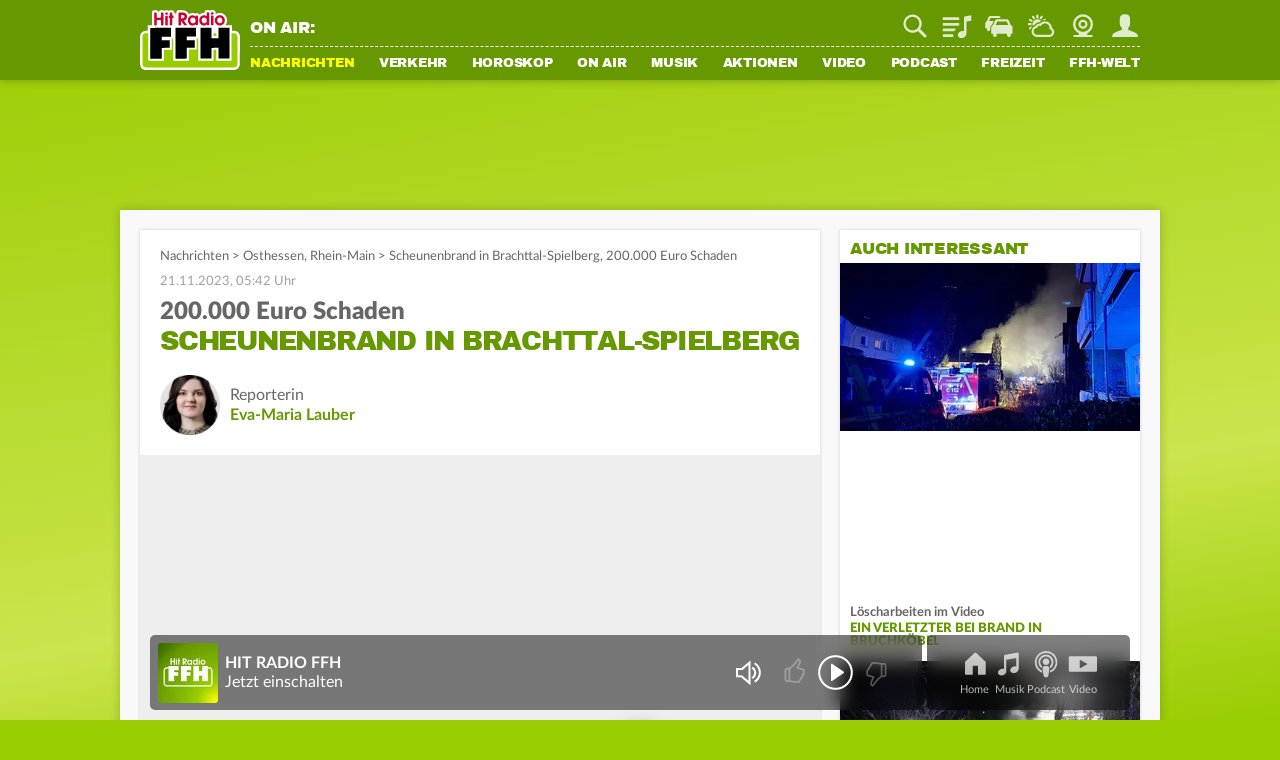

--- FILE ---
content_type: application/javascript; charset=utf-8
request_url: https://static.ffh.de/fileadmin/templates/common/js/modules/gallery/gallery.js?67474
body_size: 3156
content:
"use strict";import{Ad}from"../ad.js?67474";import{Tracking}from"../tracking.js?67474";import{Utility}from"../utility.js?67474";export class Gallery{constructor(scope,lang){this.scope=scope;this.lang=lang.global;this.element=document.querySelector(".gallery"+this.scope);this.items=[];this.count=0;this.index=0;this.numberToLoad=5;this.switches=0;this.skippedImages=0;this.captionHeight=undefined;this.sameCaption=this.element.dataset.samecaption=="TRUE";this.animationDuration=400;this.downloadable=this.element.dataset.downloadable=="TRUE";this.topicName=this.element.dataset.topicname;this.trackingUrl=this.element.dataset.trackingurl;this.dataUrl=this.element.dataset.dataurl;this.imageUrl=this.element.dataset.imageurl;this.resizeEvent=undefined;this.social=this.element.querySelector(".socialMediaButton.hidden-desktop");if(this.social)this.social.classList.remove("hidden-desktop");this.init()}destructor(){window.removeEventListener("resize",this.resizeEvent);if(this.navigation)this.navigation.destructor()}findItems(){return[...this.element.querySelectorAll(".item")]}async loadItems(items,index,direction,n){const itemsToCreate=this.getItemsToCreate(items,index,direction,n);const createdItems=await this.createItems(itemsToCreate);createdItems.forEach(item=>{items[item.index]=item});return items}getItemsToCreate(arr,index,direction,n){if(arr.length<n){n=arr.length;index=0}let items=[];for(let i=0;i<n;i++){const newIndex=this.getIndex(arr,index,i*direction);if(!(arr[newIndex]instanceof Item))items.push({element:arr[newIndex],index:newIndex})}return items}createItems(items){return items.map(item=>this.createItem(item.element,item.index))}createItem(element,index){return new Item(this,element,index,this.animationDuration)}async init(){let items=await this.findItems();items=await this.loadItems(items,this.index-this.numberToLoad,1,this.numberToLoad*2);if(items&&items.length){this.count=items.length;this.items=items}if(this.count){if(this.count>1){this.navigation=new Navigation(this);this.interval=this.element.dataset.adinterval;this.url=this.element.dataset.adurl;const adInterval=this.element.dataset.adinterval;if(adInterval&&this.lang&&this.lang.galleryAds){this.ad=new GalleryAd(this,adInterval)}}this.renderCount();const firstItem=this.getItem(this.index);firstItem.setActive(true);this.updateCaption(firstItem);this.handleResize();this.resizeEvent=this.handleResize.bind(this);window.addEventListener("resize",this.resizeEvent);this.addAdditionalNavigation()}}addAdditionalNavigation(){return}handleResize(){if(this.ad){if(document.body.clientWidth<=500)this.ad.possible=false;else this.ad.possible=true}this.setCaptionHeight()}track(){if(this.trackingUrl&&this.topicName){if(!Tracking.isBot()){fetch(this.trackingUrl,{method:"POST"})}let label=Utility.decodeHTMLEntities(this.topicName);if(label&&label.slice(label.length-1)=="|"){label=label.slice(0,-1)}try{Tracking.trackEvent("gallery","site",label)}catch(e){}this.trackingUrl=undefined}Tracking.trackPage()}getIndex(arr,index,direction,n){let newIndex=index+(!isNaN(direction)?direction:0)*(!isNaN(n)?n:1);if(newIndex<0){let subtrahend=Math.abs(newIndex);if(subtrahend>arr.length)subtrahend%=arr.length;newIndex=arr.length-subtrahend}else if(newIndex>arr.length-1){newIndex=Math.abs(newIndex)%arr.length}return newIndex}getItem(index,direction){const newIndex=this.getIndex(this.items,index,direction);return this.items[newIndex]}setCaptionHeight(){let caption=this.element.querySelector(".caption");let text=caption.querySelector(".text");if(!caption.style.transition&&!text.style.transition){let animationDuration=this.animationDuration/1e3/2;caption.style.transition="height "+animationDuration+"s linear";text.style.transition="opacity "+animationDuration+"s linear"}if(text.clientHeight==0||text.clientHeight!=this.captionHeight){let controlsHeight=caption.querySelector(".controls").clientHeight;if(text.clientHeight>controlsHeight){this.captionHeight=text.clientHeight;caption.style.height=this.captionHeight+"px"}else{this.captionHeight=undefined;caption.style.height=(controlsHeight?controlsHeight:25)+"px"}}}updateCaption(item){this.index=item.index;this.displayCurrentIndex(item);let downloadButton=this.element.querySelector(".controls .download");if(downloadButton!=undefined){if(this.downloadable&&item.downloadUrl&&item.downloadUrl.length){downloadButton.setAttribute("href",item.downloadUrl+"&no_cache=1");downloadButton.style.display="block"}else{downloadButton.removeAttribute("href");downloadButton.style.display="none"}}let caption=this.element.querySelector(".caption");let text=caption.querySelector(".text");if(!this.sameCaption||!text.innerHTML.length){if(this.count>1||item.hasCaptionContent()){text.style.opacity=0;window.setTimeout(function(){text.innerHTML=item.caption?item.caption.innerHTML:"";this.setCaptionHeight();text.style.opacity=1}.bind(this),this.animationDuration/2)}else caption.style.display="none"}this.afterCaptionUpdate()}afterCaptionUpdate(){return}renderCount(){this.element.querySelector(".count .total").innerHTML=this.count}displayCurrentIndex(){this.element.querySelector(".count .current").innerHTML=this.index+1}async handleSwitch(index,direction){if(this.count>this.skippedImages){this.navigation.locked=true;this.track();if(this.ad&&this.ad.possible&&this.switches>=this.ad.interval){this.ad.show();this.switches=0}else{if(direction==undefined)direction=0;const newItem=this.getItem(index+direction);if(newItem instanceof Item){this.skippedImages=0;this.switches++;if(this.ad)this.ad.hide();const oldItem=this.getItem(this.index);oldItem.animate(false,direction,direction==0);if(oldItem.isVideo)oldItem.media.pause();newItem.animate(true,direction,direction==0);this.updateCaption(newItem);if(this.navigation){if(newItem.isVideo)this.navigation.disableTouch();else this.navigation.enableTouch()}if(this.shouldLoadNewItems()){this.items=await this.loadItems(this.items,this.index+direction,direction,this.numberToLoad)}}else{this.skippedImages++;this.handleSwitch(index+this.skippedImages*direction,direction)}}}}shouldLoadNewItems(){return(this.index+1)%(this.numberToLoad-1)==0}}export class Item{constructor(gallery,element,index,animationDuration){this.scope=gallery.element;this.index=index;this.element=this.create(element);this.element.style.animationDuration=animationDuration/1e3+"s";this.caption=this.element.querySelector(".itemCaption");this.downloadUrl=this.element.dataset.download;this.media=this.element.querySelector(".media");this.isVideo=this.media&&this.media.tagName.toLowerCase()=="video";this.active=false;this.element.addEventListener("animationend",()=>this.onAnimationEnd(gallery))}hasCaptionContent(){if(this.caption){const copyright=this.caption.querySelector(".copyright");if(copyright&&copyright.innerHTML.length)return true;const headline=this.caption.querySelector(".headline");if(headline&&headline.innerHTML.length)return true;const description=this.caption.querySelector(".description");if(description&&description.innerHTML.length)return true}return false}create(element){return element}onAnimationEnd(gallery){if(this.active){this.element.style.opacity=1;if(gallery)gallery.navigation.locked=false}else this.element.style.opacity=0;const classesToRemove=["slideInFromLeft","slideInFromRight","slideOutToLeft","slideOutToRight","fadeIn","fadeOut"];this.element.classList.remove(...classesToRemove)}setActive(triggerEvent){this.active=true;if(triggerEvent)this.onAnimationEnd()}setInactive(){this.active=false}fade(){this.element.classList.add(this.active?"fadeIn":"fadeOut")}slide(direction){let className;if(direction==1){className=this.active?"slideInFromRight":"slideOutToLeft"}else{className=this.active?"slideInFromLeft":"slideOutToRight"}this.element.classList.add(className)}animate(active,direction,fade){active?this.setActive():this.setInactive();fade?this.fade():this.slide(direction)}}class GalleryAd{constructor(gallery,interval){this.gallery=gallery;this.scope=this.gallery.element;this.element=this.create();this.active=false;this.duration=2e3;this.interval=interval;this.possible=true}create(){const element=document.createElement("div");element.classList.add("adContainer");let ad=document.createElement("div");ad.classList.add("ad");element.append(ad);let progressbar=document.createElement("div");progressbar.classList.add("progressbar");progressbar.addEventListener("transitionend",e=>this.gallery.navigation.locked=false);element.append(progressbar);this.scope.querySelector(".items").prepend(element);return element}show(){this.gallery.navigation.shiftTouch();this.active=true;let rectangleElement=document.createElement("div");this.element.querySelector(".ad").append(rectangleElement);Ad.loadRectangle(rectangleElement);let transition="width "+this.duration/1e3+"s linear";this.element.querySelector(".progressbar").style.transition=transition;this.element.classList.add("active")}hide(){if(this.active){this.gallery.navigation.unshiftTouch();this.active=false;this.element.classList.remove("active");this.element.querySelector(".ad").innerHTML="";this.element.querySelector(".progressbar").style.transition="none"}}}class Navigation{constructor(gallery){this.gallery=gallery;this.controls=this.gallery.element.querySelector(".controls");this.touch={elements:this.createTouchLinks(),active:true,start:undefined,resistance:50};this.locked=false;this.keyboardEvent=undefined;this.noticeMouse=true;this.controls.removeAttribute("style");this.initClickListeners();if(this.touch.elements.length)this.initTouchListeners();this.initKeyboardListeners()}destructor(){document.removeEventListener("keydown",this.keyboardEvent)}createTouchLinks(){const elements=[document.createElement("div"),document.createElement("div")];const itemsContainer=this.gallery.element.querySelector(".items");return elements.map((element,i)=>{element.dataset.direction=i==0?"-1":"1";element.classList.add("touchLink");itemsContainer.prepend(element);return element})}initClickListeners(){this.controls.querySelector(".next").addEventListener("click",e=>{this.switchItem(1,e)});this.controls.querySelector(".prev").addEventListener("click",e=>{this.switchItem(-1,e)})}initTouchListeners(){this.touch.elements.forEach(element=>{element.addEventListener("touchstart",e=>{this.noticeMouse=false;this.touch.start=Math.floor(e.touches[0].clientX)});element.addEventListener("touchmove",e=>{this.swipe(e.changedTouches[0].clientX,e)});element.addEventListener("touchend",e=>{this.swipe(e.changedTouches[0].clientX,e);this.touch.start=undefined});element.addEventListener("mousedown",e=>{if(this.noticeMouse){e.preventDefault();if(e.button==0)this.touch.start=Math.floor(e.clientX)}});element.addEventListener("mouseup",e=>{if(this.noticeMouse){if(e.button==0)this.swipe(e.clientX,e);this.touch.start=undefined}});element.addEventListener("mousemove",e=>{if(this.noticeMouse){this.swipe(e.clientX,e)}})})}initKeyboardListeners(){this.keyboardEvent=this.keyboardListener.bind(this);document.addEventListener("keydown",this.keyboardEvent)}keyboardListener(e){if(e.keyCode==39||e.keyCode==37){if(this.gallery.element.dataset.hidden!="TRUE"&&Utility.isInViewport(this.gallery.element,false)){if(e.keyCode==39)this.switchItem(1,e);else if(e.keyCode==37)this.switchItem(-1,e)}}}swipe(x,e){if(this.touch.start!=undefined){x=Math.floor(x);if(x+this.touch.resistance<this.touch.start){this.switchItem(1,e)}else if(x-this.touch.resistance>this.touch.start){this.switchItem(-1,e)}else if(x==this.touch.start){this.switchItem(+e.target.dataset.direction,e)}}}switchItem(direction,e){e.preventDefault();this.touch.start=undefined;this.noticeMouse=true;if(this.locked==false){this.unshiftTouch();this.gallery.handleSwitch(this.gallery.index,direction)}}enableTouch(){if(this.touch.elements.length&&!this.touch.active){this.touch.active=true;this.touch.elements.forEach(element=>element.style.display="block")}}disableTouch(){if(this.touch.element!=undefined&&this.touch.active){this.touch.active=false;this.touch.elements.forEach(element=>element.style.display="none")}}shiftTouch(){this.touch.elements.forEach(element=>element.classList.add("gap"))}unshiftTouch(){this.touch.elements.forEach(element=>element.classList.remove("gap"))}}

--- FILE ---
content_type: application/javascript; charset=utf-8
request_url: https://static.ffh.de/fileadmin/templates/common/js/modules/circle.js?67474
body_size: 982
content:
"use strict";import{Utility}from"./utility.js?67474";export class Circle{static generateCircle(size,stroke,percent,duration,colorBackground,colorForeground){this.svgNS="http://www.w3.org/2000/svg";const svg=document.createElementNS(this.svgNS,"svg");svg.setAttributeNS(null,"viewBox",`0 0 ${size} ${size}`);const center=size/2;const radius=size/2-stroke;colorBackground=colorBackground||"#666666";colorForeground=colorForeground||"#ff0000";const circleBackground=Circle.generateCircleElement("circleBackground",center,radius,stroke,colorBackground);const circlePercent=Circle.generateCircleElement("circlePercent",center,radius,stroke,colorForeground,percent,0,duration);svg.append(circleBackground,circlePercent);return svg}static generateCircleElement(className,center,radius,stroke,color,percent,rotation,duration){const circle=document.createElementNS(this.svgNS,"circle");circle.setAttributeNS(null,"class",className);circle.setAttributeNS(null,"cx",center);circle.setAttributeNS(null,"cy",center);circle.setAttributeNS(null,"r",radius);circle.setAttributeNS(null,"fill","none");circle.setAttributeNS(null,"stroke",color);circle.setAttributeNS(null,"stroke-width",stroke);circle.setAttributeNS(null,"transform",`rotate(${rotation||0}, ${center}, ${center})`);if(typeof percent!=="undefined"&&typeof duration!=="undefined"){const strokeDasharray=2*Math.PI*radius;const onePercent=strokeDasharray/100;const strokeDashoffset=strokeDasharray-percent*onePercent;circle.style.strokeDasharray=strokeDasharray;circle.style.strokeDashoffset=strokeDasharray;circle.style.transition=`stroke-dashoffset ${duration}s`;setTimeout(()=>{circle.style.strokeDashoffset=strokeDashoffset})}else if(typeof percent!=="undefined"){const strokeDasharray=2*Math.PI*radius;const onePercent=strokeDasharray/100;const strokeDashoffset=strokeDasharray-percent*onePercent;circle.style.strokeDasharray=strokeDasharray;circle.style.strokeDashoffset=strokeDashoffset}return circle}static generateLoginCircle(size,stroke,percent,colorBackground,colorForeground){this.svgNS="http://www.w3.org/2000/svg";const svg=document.createElementNS(this.svgNS,"svg");svg.setAttributeNS(null,"viewBox",`0 0 ${size} ${size}`);const center=size/2;const radius=size/2-stroke;colorBackground=colorBackground||"#A0A0A0";colorForeground=colorForeground||"#333333";const percentageFill=85;const rotation=(100-percentageFill)/2*3.6+90;const calculatedPercent=percent/100*percentageFill;const lock=document.createElementNS(this.svgNS,"path");if(percent<100)lock.setAttributeNS(null,"d","M17.8,14.2H6.2V9.5c0-3.2,2.6-5.8,5.8-5.8s5.8,2.6,5.8,5.8V14.2z M12.9,22.7v4.6H11v-4.6c-1-0.4-1.7-1.4-1.7-2.4c0-1.4,1.1-2.6,2.6-2.6s2.6,1.1,2.6,2.6C14.6,21.4,13.9,22.3,12.9,22.7z M21.2,14.2H21V9.5c0-5-4.1-9-9-9s-9,4.1-9,9v4.7H2.8c-1.3,0-2.3,1-2.3,2.2v11.9c0,1.3,1.1,2.3,2.3,2.2h18.3c1.3,0,2.3-1,2.3-2.2V16.5C23.4,15.2,22.4,14.2,21.2,14.2z");else lock.setAttributeNS(null,"d","M12.9,22.8v4.6H11v-4.6c-1-0.4-1.7-1.4-1.7-2.4c0-1.4,1.1-2.6,2.6-2.6s2.6,1.1,2.6,2.6,C14.6,21.5,13.9,22.4,12.9,22.8z M2.8,14.2c-1.3,0-2.3,1-2.3,2.2v12c0,1.3,1.1,2.3,2.3,2.2h18.3c1.3,0,2.3-1,2.3-2.2V16.5,c0-1.3-1.1-2.3-2.3-2.2H21V9.5c0-5-4.1-9-9-9s-9,4.1-9,9h3.2c0-3.2,2.6-5.8,5.8-5.8s5.8,2.6,5.8,5.8v4.7L2.8,14.2L2.8,14.2z");lock.setAttributeNS(null,"transform",`translate(${size/2-8} ${size-21.1}) scale(0.7)`);lock.setAttributeNS(null,"fill",colorForeground);const circleBackground=Circle.generateCircleElement("circleBackground",center,radius,stroke,colorBackground,percentageFill,rotation);const circlePercent=Circle.generateCircleElement("circlePercent",center,radius,stroke,colorForeground,calculatedPercent,rotation);const percentText=document.createElementNS(this.svgNS,"text");percentText.setAttributeNS(null,"fill",colorForeground);percentText.setAttributeNS(null,"x",size/2);percentText.setAttributeNS(null,"y",size/2+10);percentText.setAttributeNS(null,"style","text-anchor: middle; font-size: 30px; font-family: 'LatoWebBlack', sans-serif;");percentText.textContent=percent;svg.append(circleBackground,circlePercent,percentText,lock);return svg}}

--- FILE ---
content_type: application/javascript; charset=utf-8
request_url: https://static.ffh.de/fileadmin/templates/common/js/modules/tracking.js?67474
body_size: 3237
content:
"use strict";import{PageRenderer}from"./pagerenderer.js?67474";import{Utility}from"./utility.js?67474";export class Tracking{static isBot(){return/bot|googlebot|crawler|spider|robot|crawling|facebook|linkedin|embedly|quora|outbrain|pinterest/i.test(navigator.userAgent)}static trackPage(initial,url,title){if(typeof impTrack!=="undefined"){try{impTrack.track()}catch(e){}}if(initial){try{_paq.push(["setCustomUrl",url?url:document.location.pathname+document.location.search]);_paq.push(["setDocumentTitle",title?title:document.title]);_paq.push(["trackPageView"])}catch(e){}}}static trackEvent(category,action,label,value){if(category=="audio"&&document.location.pathname.indexOf("/index.html")===0){category="audio-home"}if(typeof label&&String(label).indexOf("|",String(label).length-1)!==-1){label=String(label).replace("|","")}try{_paq.push(["trackEvent",category,action,label,value])}catch(e){}}static trackRmsEva(taxString){try{window.evaTax=JSON.parse(taxString.replaceAll("'",'"'));if(typeof window.eva!=="undefined"&&window.evaTax){window.evaTax["event"]="componentChange";window.eva.push(window.evaTax)}}catch(e){}}static trackSiteSearch(category,keyword,resultCount){try{_paq.push(["trackSiteSearch",keyword,category,resultCount])}catch(e){}}static trackTopicImpression(pixel){if(!this.isBot()&&pixel&&pixel.dataset.trackingurl){fetch(pixel.dataset.trackingurl,{method:"POST"})}}static updateLivestatsTracker(pageIdentifier,pageTitle,section){if(typeof impTrack!=="undefined"){if(pageIdentifier)impTrack.setPageIdentifier(pageIdentifier);if(pageTitle)impTrack.setPageTitle(pageTitle);if(section)impTrack.setSection(section)}}static initAdTracking(){this.ads=document.querySelectorAll(".trackA");this.checkDisplayAd();window.addEventListener("scroll",()=>this.checkDisplayAd())}static reinitAdTracking(){this.ads=document.querySelectorAll(".trackA");this.ads.forEach(ad=>{ad.addEventListener("click",()=>this.trackEvent(ad.dataset.type,"clicked",ad.dataset.title))});const breadcrumb=document.querySelector(".articleBreadrumb");if(!breadcrumb)return;const station=document.body.dataset.station;const breadcrumbLinks=breadcrumb.querySelectorAll("a");const isAdvertisement=breadcrumbLinks[0]&&breadcrumbLinks[0].innerText=="Anzeige";const isShow=station=="ffh"&&breadcrumbLinks[2]&&breadcrumbLinks[2].innerText=="Die schöne Samstagsshow";if(isAdvertisement||isShow){document.querySelectorAll('#mainContent a[target="_blank"]').forEach(link=>{link.addEventListener("click",e=>{const hostname=e.currentTarget.hostname;if(window.location.hostname==hostname||!hostname.length)return;const topicName=breadcrumb.querySelector("h1.topicName");this.trackEvent("FFH Ad Outlink","clicked",topicName?topicName.innerText:"")})})}}static checkDisplayAd(){this.ads.forEach(ad=>{if(ad.classList.contains("adDisplayed")||!Utility.isVisible(ad)||window.scrollY<ad.offsetTop-400)return;ad.classList.add("adDisplayed");this.trackEvent(ad.dataset.type,"displayed",ad.dataset.title)})}static getPageName(){if(window.location.href.includes("toController/Topic"))return"Topic";const metaTag=document.head.querySelector('meta[property="og:title"]');if(metaTag&&metaTag.content&&metaTag.content.length)return metaTag.content;const title=document.head.querySelector("title");return title&&title.innerText.length?title.innerText.replace(/(\s–.*)$/,""):""}static initTeaserTracking(){this.pageName=this.getPageName();if(!PageRenderer.isApp()){const onairTitle=PageRenderer.menuWrapper.querySelector("#webradioOnAir a");if(onairTitle)onairTitle.addEventListener("click",()=>this.trackEvent("Teaser","Meta Titel",this.pageName))}const serviceSuche=document.getElementById("serviceSuche");if(serviceSuche)serviceSuche.addEventListener("click",()=>this.trackEvent("Teaser","Meta Suche",this.pageName))}static reinitTeaserTracking(){this.pageName=this.getPageName();PageRenderer.contentWrapper.querySelectorAll("#thementickerChannel .channelTeaserItem a").forEach(el=>{el.addEventListener("click",()=>this.trackEvent("Teaser","Themen Ticker",this.pageName))});PageRenderer.contentWrapper.querySelectorAll("#topicRelatedChannel .channelRelatedItem").forEach(el=>{const headline=el.dataset.headline;el.querySelectorAll("a").forEach(link=>{link.addEventListener("click",()=>this.trackEvent("Teaser","Verwandte Themen",headline))})});PageRenderer.contentWrapper.querySelectorAll("#bestclickedChannel .channelTeaserItem a").forEach(el=>{el.addEventListener("click",()=>this.trackEvent("Teaser","Meistgelesen","Topic"))});const newsToHear=PageRenderer.contentWrapper.querySelector(".teaserContainerTopLink.newstohear");if(newsToHear){newsToHear.addEventListener("click",()=>this.trackEvent("audio","start",newsToHear.dataset.trackingname))}PageRenderer.contentWrapper.querySelectorAll("a.affiliateProductLink").forEach(el=>{el.addEventListener("click",()=>this.trackEvent("affiliate",el.getAttribute("link-action"),el.getAttribute("link-label"),this.pageName))});if(PageRenderer.onairChannelLinks&&PageRenderer.onairChannelLinks.length){PageRenderer.onairChannelLinks.forEach(onairChannelLink=>{onairChannelLink.onclick=e=>this.trackEvent("Teaser",`On Air Play`,this.pageName)})}if(PageRenderer.serviceBarIcons&&PageRenderer.serviceBarIcons.length){PageRenderer.serviceBarIcons.forEach(icon=>{icon.onclick=e=>this.trackEvent("Teaser",`Meta ${icon.title}`,this.pageName)})}}static trackCanceledForm(){if(this.focussedForm){this.trackEvent("Formularversand",this.focussedForm,"abgebrochen",0);if(this.focussedFormElementLabel){this.trackEvent("Formularfelder",this.focussedForm,this.focussedFormElementLabel)}}this.focussedFormElementLabel=null;this.focussedForm=null}static initFormTracking(){addEventListener("beforeunload",this.trackCanceledForm.bind(this))}static reinitFormTracking(){this.trackCanceledForm();document.body.querySelectorAll(".powermail_form").forEach(form=>{let headline=form.querySelector("h3");if(headline)headline=headline.innerText;form.querySelectorAll("input, textarea").forEach(el=>{const label=form.querySelector(`label[for="${el.id}"]`);el.addEventListener("click",()=>{this.focussedForm=headline;this.focussedFormElementLabel=label?label.innerText:null})});form.addEventListener("submit",()=>{if(!form.dataset.preventtracking)this.trackEvent("Formularversand",headline,"gesendet",1);this.focussedForm=null;this.focussedFormElementLabel=null})})}static initGoogleConversionTracking(callback){if(document.body.dataset.station=="sprit-spion"){return false}__tcfapi("getTCData",2,function(tcData,success){if(tcData.vendor.consents[755]){if(Tracking.gTagInitDone!==true){Tracking.gTagInitDone=true;let scriptElement=document.createElement("script");scriptElement.setAttribute("src","https://www.googletagmanager.com/gtag/js?id=AW-990881731");document.body.appendChild(scriptElement);scriptElement.onload=()=>{window.dataLayer=window.dataLayer||[];function gtag(){dataLayer.push(arguments)}gtag("js",new Date);gtag("config","AW-990881731");window.gtag=gtag;if(callback)callback()}}else{if(callback)callback()}}})}static trackGoogleAdsConversion(conversionString){this.initGoogleConversionTracking(function(){window.gtag("event","conversion",{send_to:conversionString})})}static initFBConversionTracking(callback){if(!(document.body.dataset.station=="ffh-mediengruppe")&&!(document.body.dataset.station=="planetradio")){return false}__tcfapi("getTCData",2,function(tcData,success){if(tcData.customVendorConsents.s2955){if(Tracking.fbInitDone!==true){Tracking.fbInitDone=true;!function(f,b,e,v,n,t,s){if(f.fbq)return;n=f.fbq=function(){n.callMethod?n.callMethod.apply(n,arguments):n.queue.push(arguments)};if(!f._fbq)f._fbq=n;n.push=n;n.loaded=!0;n.version="2.0";n.queue=[];t=b.createElement(e);t.async=!0;t.src=v;s=b.getElementsByTagName(e)[0];s.parentNode.insertBefore(t,s)}(window,document,"script","https://connect.facebook.net/en_US/fbevents.js");fbq("init",document.body.dataset.station=="ffh-mediengruppe"?"1099611135590030":"837081312247447");fbq("track","PageView");if(callback)callback()}else{if(callback)callback()}}})}static trackFbConversion(conversionString){this.initFBConversionTracking(function(){fbq("trackCustom",conversionString)})}static initTikTokPixelTracking(callback){if(!(document.body.dataset.station=="planetradio")){return false}__tcfapi("getTCData",2,function(tcData,success){if(tcData.customVendorConsents.s3009){if(Tracking.tikTokInitDone!==true){Tracking.tikTokInitDone=true;!function(w,d,t){w.TiktokAnalyticsObject=t;var ttq=w[t]=w[t]||[];ttq.methods=["page","track","identify","instances","debug","on","off","once","ready","alias","group","enableCookie","disableCookie","holdConsent","revokeConsent","grantConsent"],ttq.setAndDefer=function(t,e){t[e]=function(){t.push([e].concat(Array.prototype.slice.call(arguments,0)))}};for(var i=0;i<ttq.methods.length;i++)ttq.setAndDefer(ttq,ttq.methods[i]);ttq.instance=function(t){for(var e=ttq._i[t]||[],n=0;n<ttq.methods.length;n++)ttq.setAndDefer(e,ttq.methods[n]);return e},ttq.load=function(e,n){var r="https://analytics.tiktok.com/i18n/pixel/events.js",o=n&&n.partner;ttq._i=ttq._i||{},ttq._i[e]=[],ttq._i[e]._u=r,ttq._t=ttq._t||{},ttq._t[e]=+new Date,ttq._o=ttq._o||{},ttq._o[e]=n||{};n=document.createElement("script");n.type="text/javascript",n.async=!0,n.src=r+"?sdkid="+e+"&lib="+t;e=document.getElementsByTagName("script")[0];e.parentNode.insertBefore(n,e)};ttq.load("D51AUKBC77UBMSF8F1GG");ttq.page()}(window,document,"ttq")}else{if(callback)callback()}}})}static trackTikTokConversion(conversionEvent,contentId){this.initTikTokPixelTracking(function(){ttq.track(conversionEvent,{content_id:contentId})})}static trackClicks(){const elements=document.querySelectorAll("[data-track-click]");elements.forEach(element=>{if(element.dataset.trackingAttached)return;element.dataset.trackingAttached=true;element.addEventListener("click",()=>{const category=element.dataset.trackingCategory||undefined;const action=element.dataset.trackingAction||undefined;const label=element.dataset.trackingLabel||undefined;const value=element.dataset.trackingValue||undefined;this.trackEvent(category,action,label,value)})})}}

--- FILE ---
content_type: application/javascript; charset=utf-8
request_url: https://static.ffh.de/fileadmin/templates/common/js/modules/lightbox.js?67474
body_size: 3960
content:
"use strict";import{Utility}from"./utility.js?67474";import{Animate}from"./animate.js?67474";import{History}from"./history.js?67474";export class Lightbox{static open(properties){document.body.style.overflow="hidden";if(!properties||!properties.content&&!properties.images&&!properties.video)return;this.images=properties.images||[];this.video=properties.video||undefined;if(this.isOpen){this.close(()=>this.renderLightbox(properties))}else{this.renderLightbox(properties)}}static renderLightbox(properties){const event=new CustomEvent("beforeLightboxRendered");document.dispatchEvent(event);properties.fallbackToDefault=property=>properties.hasOwnProperty(property)?properties[property]:true;this.afterClose=properties.afterClose||null;this.beforeClose=properties.beforeClose||null;this.onEndOfGallery=properties.onEndOfGallery||null;this.isOpen=true;properties={content:properties.content||null,images:properties.images||null,currentIndex:properties.currentIndex||0,videos:properties.videos||null,wrapClasses:properties.wrapClasses||[],closeOnOverlay:properties.fallbackToDefault("closeOnOverlay"),closeOnKeypress:properties.fallbackToDefault("closeOnKeypress"),showCloseButton:properties.fallbackToDefault("showCloseButton"),afterLoad:properties.afterLoad||null,afterShow:properties.afterShow||null,afterIndexChange:properties.afterIndexChange||null,buttons:properties.buttons||[],numberOfImages:properties.numberOfImages||null};if(!properties.numberOfImages&&this.images.length)properties.numberOfImages=this.images.length;this.lightbox=document.createElement("div");this.lightbox.classList.add("lightbox");for(const className of properties.wrapClasses){this.lightbox.classList.add(className)}const overlay=document.createElement("div");overlay.classList.add("overlay");this.lightbox.append(overlay);let content=document.createElement("div");content.classList.add("content");if(properties.content instanceof HTMLElement){content.append(properties.content)}else if(properties.content)content.innerHTML=properties.content;overlay.append(content);const closeButton=document.createElement("div");content.append(closeButton);if(properties.showCloseButton){closeButton.classList.add("image_button","close");closeButton.onclick=()=>this.close(undefined,true)}const keydownFunctions=new Array;const addKeyboardEvent=func=>keydownFunctions.push(func);if(this.video){const mediaSessionActionHandlers=new Array(["play",()=>this.video.play()],["pause",()=>this.video.pause()],["seekbackward",()=>this.video.seek(Math.max(0,this.video.getPosition()-10))],["seekforward",()=>this.video.seek(Math.min(this.video.getDuration(),this.video.getPosition()+10))],["seekto",details=>this.video.seek(details.seekTime)],["stop",()=>this.video.stop()]);const addMediaSessionActionHandlers=()=>{for(const[action,handler]of mediaSessionActionHandlers){try{navigator.mediaSession.setActionHandler(action,handler)}catch(err){}}};const videoContainer=this.video.getContainer();const playlist=this.video.getPlaylist();content.classList.add("viewed");this.lightboxSlider=new LightboxSlider(overlay,content,playlist.length,false,false);this.video.on("firstFrame",e=>{this.lightboxSlider.current.classList.add("viewed")});const handleLogoVisibility=container=>{if(playlist.length<2)return;const currentVideoData=playlist[this.lightboxSlider.index];const show=currentVideoData.logo!==undefined&&currentVideoData.logo.position!==undefined;if(show)container.classList.remove("noLogo");else container.classList.add("noLogo")};this.lightboxSlider.setContent=container=>{container.image=new Image;container.image.classList.add("thumbnail");container.append(container.image)};this.lightboxSlider.fillContent=(container,index)=>{const data=playlist[index];if(!data)return;container.image.src=data.image};this.lightboxSlider.onDestroy=()=>{if(videoContainer.initialParent)videoContainer.initialParent.prepend(videoContainer)};if(properties.afterIndexChange){this.lightboxSlider.onIndexChange=index=>{properties.afterIndexChange(index)}}if(this.lightboxSlider.canSlide){this.lightbox.classList.add("withNavigation","verticalNavigation","desktopNavigation");const navigationContainer=document.createElement("div");navigationContainer.classList.add("navigation");overlay.append(navigationContainer);const nextButton=document.createElement("div");nextButton.classList.add("image_button","bottom");const previousButton=document.createElement("div");previousButton.classList.add("image_button","top");navigationContainer.append(previousButton,nextButton);this.lightboxSlider.addNavigationButtons(nextButton,previousButton);this.lightboxSlider.beforeChange=()=>{this.video.pause()};this.lightboxSlider.afterChange=(currentContainer,previousContainer)=>{previousContainer.classList.remove("viewed","autostart");this.video.playlistItem(this.lightboxSlider.index);handleLogoVisibility(currentContainer);currentContainer.append(videoContainer);this.video.resize();currentContainer.append(closeButton)};const down=()=>this.lightboxSlider.forward();const up=()=>this.lightboxSlider.back();Utility.swipe(overlay,50,null,null,down,up);addKeyboardEvent(e=>{if(e.key=="ArrowUp")up();if(e.key=="ArrowDown")down()});mediaSessionActionHandlers.push(["nexttrack",()=>down()],["previoustrack",()=>up()])}this.lightboxSlider.init(properties.currentIndex);handleLogoVisibility(content);this.lightboxSlider.appendTo("current",videoContainer,closeButton);this.video.resize("100%");addMediaSessionActionHandlers()}if(this.images.length){if(!this.backToTopButton)this.backToTopButton=document.querySelector("#backToTopButton");if(this.backToTopButton)this.backToTopButton.classList.add("hide");const toggleInfo=force=>{if(this.lightboxSlider.current.info.dataset.expandable!="true")return;this.lightboxSlider.current.info.classList.toggle("expanded",force)};const canReload=this.onEndOfGallery!=undefined;this.lightboxSlider=new LightboxSlider(overlay,content,properties.numberOfImages,canReload);this.lightboxSlider.setContent=container=>{container.classList.add("image");container.image=new Image;container.append(container.image);container.info=document.createElement("div");container.info.classList.add("info");container.append(container.info);const small=document.createElement("div");small.classList.add("small");small.addEventListener("click",()=>toggleInfo());container.info.append(small);container.info.headline=document.createElement("h3");small.append(container.info.headline);container.info.expand=document.createElement("span");container.info.expand.classList.add("expandButton");small.append(container.info.expand);container.info.description=document.createElement("div");container.info.description.classList.add("description");container.info.append(container.info.description)};this.lightboxSlider.clearContent=container=>{container.image.src="";container.image.alt="";container.info.headline.innerText="";container.info.description.innerHTML=""};const reloadEvent=new CustomEvent("lightboxReloadComplete");this.lightboxSlider.fillContent=(container,index)=>{const image=this.images[index];if(!image){container.info.style.display="none";container.info.dataset.expandable=false;if(this.lightboxSlider.canReload){container.classList.add("loading");if(!container.isWaiting){container.isWaiting=true;this.lightbox.addEventListener("lightboxReloadComplete",()=>{container.isWaiting=false;container.classList.add("fadeOutLoadingAnimation");container.image.addEventListener("load",()=>{container.classList.remove("loading","fadeOutLoadingAnimation");if(container.dataset.addclosebutton){container.append(closeButton);delete container.dataset.addclosebutton}},{once:true});this.lightboxSlider.fillContent(container,index)},{once:true})}if(!this.lightboxSlider.isReloading){this.lightboxSlider.isReloading=true;this.onEndOfGallery().then(images=>{if(!images)return;this.images.push(...images);this.lightboxSlider.locked="none";this.lightbox.dispatchEvent(reloadEvent)}).finally(()=>this.lightboxSlider.isReloading=false)}}return}container.classList.remove("loading");container.image.src=image.src;if(image.alt)content.image.alt=image.alt;const headline=image.dataset?image.dataset.headline:undefined;const description=image.dataset?image.dataset.description:undefined;container.info.headline.innerText=headline||"";container.info.description.innerHTML=description||"";if(headline||description){container.info.style.display="block";container.info.headline.style.display=headline?"block":"none";container.info.expand.style.display=description?"block":"none";container.info.dataset.expandable=description?true:false}else{container.info.style.display="none";container.info.dataset.expandable=false}};this.lightboxSlider.appendTo("current",closeButton);const up=()=>toggleInfo(true);const down=()=>toggleInfo(false);addKeyboardEvent(e=>{if(e.key=="ArrowUp")up();if(e.key=="ArrowDown")down()});Utility.swipe(overlay,undefined,null,null,up,down);if(this.lightboxSlider.canSlide){this.lightbox.classList.add("withNavigation","horizontalNavigation");const navigationContainer=document.createElement("div");navigationContainer.classList.add("navigation");overlay.append(navigationContainer);const nextButton=document.createElement("div");nextButton.classList.add("image_button","right");const previousButton=document.createElement("div");previousButton.classList.add("image_button","left");const navigationPosition=document.createElement("div");if(!this.lightboxSlider.canReload){currentPosition=document.createElement("span");currentPosition.classList.add("current_position");currentPosition.innerText=this.lightboxSlider.index+1;const quantity=document.createElement("span");quantity.classList.add("quantity");quantity.innerText=this.lightboxSlider.length;navigationPosition.append(currentPosition," / ",quantity)}navigationContainer.append(navigationPosition,previousButton,nextButton);this.lightboxSlider.addNavigationButtons(nextButton,previousButton);this.lightboxSlider.afterChange=currentContainer=>{if(currentContainer.classList.contains("loading")){currentContainer.dataset.addclosebutton="1"}else currentContainer.append(closeButton)};this.lightboxSlider.onIndexChange=index=>{if(this.onEndOfGallery)return;currentPosition.innerText=index+1};const left=()=>this.lightboxSlider.back();const right=()=>this.lightboxSlider.forward();addKeyboardEvent(e=>{if(e.key=="ArrowLeft")left();if(e.key=="ArrowRight")right()});Utility.swipe(overlay,undefined,right,left)}this.lightboxSlider.init(properties.currentIndex)}document.body.append(this.lightbox);document.body.classList.add("noscroll");setTimeout(()=>{this.lightbox.style.opacity="1";if(properties.afterLoad)properties.afterLoad(this.lightbox);this.lightbox.addEventListener("transitionend",()=>{if(properties.afterShow)properties.afterShow(this.lightbox)},{once:true})},0);if(properties.closeOnOverlay){let isEligibleToClose=false;overlay.onmousedown=e=>{isEligibleToClose=e.target===overlay};overlay.ontouchstart=e=>{isEligibleToClose=e.target===overlay};overlay.onclick=e=>{if(e.target===overlay&&isEligibleToClose)this.close(undefined,true)}}if(properties.closeOnKeypress){addKeyboardEvent(e=>{if(e.key=="Escape")this.close(undefined,true)})}if(properties.buttons.length){const buttons=document.createElement("div");buttons.classList.add("buttons");for(const button of properties.buttons){const btn=document.createElement("button");btn.innerHTML=button.text;if(button.class)btn.classList.add(button.class);btn.onclick=button.onclick;buttons.append(btn)}content.append(buttons)}this.keydownHandler=e=>{if(e.defaultPrevented)return;keydownFunctions.forEach(func=>func(e))};window.addEventListener("keydown",this.keydownHandler)}static addImages(images){if(images)this.images.push(...images)}static getImages(){return this.images}static changeContent(content,callback){const oldContent=this.lightbox.querySelector(".content");const newContent=oldContent.cloneNode();newContent.innerHTML=content;newContent.style.display="none";const closeButton=oldContent.querySelector(".image_button.close");if(closeButton)newContent.appendChild(closeButton);oldContent.after(newContent);Animate.slideUp(oldContent,undefined,()=>{oldContent.remove();if(callback)callback(this.lightbox)});Animate.slideDown(newContent,undefined)}static changeIndex(index){if(!this.lightboxSlider)return;this.lightboxSlider.setCurrentIndex(index)}static close(callback,userInitiated,preventTransition){if(!this.isOpen)return;if(this.video&&userInitiated)return History.back();this.isOpen=false;const afterClose=()=>{this.lightbox.remove();if(this.lightboxSlider){this.lightboxSlider.onDestroy();this.lightboxSlider=undefined}document.body.style.overflow="auto";if(this.afterClose)this.afterClose();if(callback)callback()};if(this.beforeClose)this.beforeClose();if(!preventTransition){this.lightbox.addEventListener("transitionend",()=>{afterClose()},{once:true});this.lightbox.style.opacity="0"}else{afterClose()}document.body.classList.remove("noscroll");window.removeEventListener("keydown",this.keydownHandler);if(this.backToTopButton)this.backToTopButton.classList.remove("hide")}static get(query){return this.lightbox.querySelector(query)}}class LightboxSlider{constructor(overlay,content,length,canReload,canCirculate){this.length=length;this.canSlide=this.length>1;this.canReload=canReload;this.canCirculate=!this.canSlide?false:canCirculate;if(this.canCirculate==undefined)this.canCirculate=!this.canReload;this.locked="none";this.current=content;this.previous=this.canSlide?this.createContentElement(overlay,"previous"):undefined;this.next=this.canSlide?this.createContentElement(overlay,"next"):undefined}createContentElement(overlay,className){const element=document.createElement("div");element.classList.add("content",className);overlay.append(element);return element}appendTo(destination,...contents){if(!contents.length)return;const element=this[destination];if(!(element instanceof HTMLElement))return;contents.forEach(content=>{if(!(content instanceof HTMLElement))return;element.append(content)})}init(index){[this.previous,this.current,this.next].forEach(element=>{if(!(element instanceof HTMLElement))return;this.setContent(element)});this.setCurrentIndex(index)}beforeChange(currentContainer,nextContainer){return}afterChange(currentContainer,previousContainer){return}onIndexChange(index){return}onDestroy(){return}setContent(container){return}clearContent(container){return}fillContent(container,index){return}forward(){if(["forward","both"].includes(this.locked))return;this.locked="both";this.beforeChange(this.current,this.next);this.current.addEventListener("animationend",()=>{this.current.classList.remove("animation_next");this.current.classList.add("previous");this.next.classList.remove("animation_next","next");const tmp=this.previous;this.previous=this.current;this.current=this.next;tmp.classList.remove("previous");tmp.classList.add("next");this.next=tmp;this.index=this.getCalculatedIndex(this.index,1);this.clearContent(this.next);const nextIndex=this.getCalculatedIndex(this.index,1);const isEndOfGallery=nextIndex>this.length-1;const isContentLoading=this.current.classList.contains("loading");if(isEndOfGallery||isContentLoading)this.locked="forward";else this.locked="none";if(!isEndOfGallery)this.fillContent(this.next,nextIndex);this.afterChange(this.current,this.previous)},{once:true});this.current.classList.add("animation_next");this.next.classList.add("animation_next")}back(){if(["back","both"].includes(this.locked))return;this.locked="both";this.beforeChange(this.current,this.previous);this.current.addEventListener("animationend",()=>{this.current.classList.remove("animation_previous");this.current.classList.add("next");this.previous.classList.remove("animation_previous","previous");const tmp=this.next;this.next=this.current;this.current=this.previous;tmp.classList.remove("next");tmp.classList.add("previous");this.previous=tmp;this.index=this.getCalculatedIndex(this.index,-1);this.clearContent(this.previous);const previousIndex=this.getCalculatedIndex(this.index,-1);if(previousIndex<0)this.locked="back";else{this.locked="none";this.fillContent(this.previous,previousIndex)}this.afterChange(this.current,this.next)},{once:true});this.current.classList.add("animation_previous");this.previous.classList.add("animation_previous")}setCurrentIndex(index){index=this.getCalculatedIndex(index);if(index==this.index)return false;const outOfBounds=index<0||index>this.length-1;if(outOfBounds)return false;this.index=index;this.fillContent(this.current,this.index);let locked;if(this.next){const nextIndex=this.getCalculatedIndex(this.index,1);if(nextIndex>this.length-1)locked="forward";else this.fillContent(this.next,nextIndex)}if(this.previous){const previousIndex=this.getCalculatedIndex(this.index,-1);if(previousIndex<0)locked=locked?"both":"back";else this.fillContent(this.previous,previousIndex)}this.locked=locked||"none";return this.index}getCalculatedIndex(index,direction){if(direction==undefined)direction=0;if(this.canCirculate)return(index+this.length+direction)%this.length;else return index+direction}addNavigationButtons(nextButton,previousButton){this.nextButton=nextButton;this.nextButton.onclick=()=>this.forward();this.previousButton=previousButton;this.previousButton.onclick=()=>this.back()}set index(index){this._index=index;this.onIndexChange(index)}get index(){return this._index}set locked(direction){this._locked=direction;this.toggleNavigation(direction)}get locked(){return this._locked}toggleNavigation(direction){if(this.nextButton)this.nextButton.classList.toggle("disabled",direction=="forward");if(this.previousButton)this.previousButton.classList.toggle("disabled",direction=="back")}}

--- FILE ---
content_type: application/javascript; charset=utf-8
request_url: https://static.ffh.de/fileadmin/templates/common/js/modules/history.js?67474
body_size: 457
content:
"use strict";import{Utility}from"./utility.js?67474";export class History{static init(){this.prevState=undefined;this.currState=undefined;this.scrollRestoration="manual";const stateObj=this.getDefaultState();if(this.hasVideo()){stateObj.videoId=history.state.videoId;stateObj.videoIndex=history.state.videoIndex}this.replaceState(stateObj,stateObj.url);window.addEventListener("popstate",e=>{this.prevState=this.currState;this.currState=e.state;const detail={currState:this.currState,prevState:this.prevState};const event=new CustomEvent("customPopstate",{detail:detail});window.dispatchEvent(event)})}static back(){history.back()}static forward(){history.forward()}static go(delta){history.go(delta)}static pushState(state,url){this.prevState=this.currState;this.currState=state;history.pushState(state,"",url)}static replaceState(state,url){this.currState=state;history.replaceState(state,"",url)}static setVideo(id,index){const state=this.state;if(this.hasVideo(id))return;state.videoId=id;state.videoIndex=index;this.pushState(state)}static setVideoIndex(index){const state=this.state;if(state.videoIndex==index)return;state.videoIndex=index;this.replaceState(state)}static hasVideo(videoId){if(!this.state)return false;return videoId?this.state.videoId==videoId:this.state.videoId!=undefined}static getDefaultState(title,url,scrollPosition){url=Utility.getRelativeUrl(url?url:document.location.href);return{title:title?title:document.title,url:url,scrollPosition:scrollPosition?scrollPosition:0}}static get length(){return history.length}static get scrollRestoration(){return history.scrollRestoration}static set scrollRestoration(scrollRestoration){if(!history.scrollRestoration)return;history.scrollRestoration=scrollRestoration}static get state(){return history.state}}